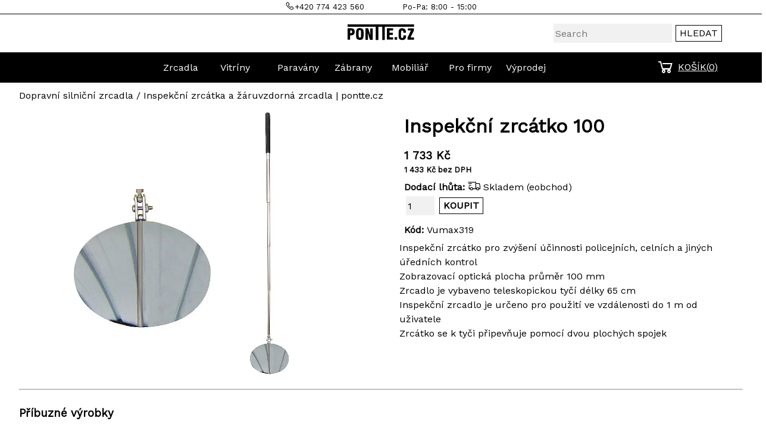

--- FILE ---
content_type: text/html; charset=utf-8
request_url: https://www.pontte.cz/dopravni-zrcadla/inspekcni-zrcadla-pro-prumysl-logistiku/531/inspekcni-zrcadlo-100-mm
body_size: 8856
content:
<!DOCTYPE html>
<html lang="cs">
<head>
    <meta charset="utf-8" />
    <meta name="viewport" content="width=device-width, initial-scale=1.0" />
    <meta name="keywords" content="zrcadla do sklad&#x16F;, vydut&#xE1;, vypoukl&#xE1;, nemrznouc&#xED;, neros&#xED;c&#xED;, vyh&#x159;&#xED;van&#xE9;, dopravn&#xED; zrcadlo" />
    <meta name="description" content="&lt;p&gt;Inspek&#x10D;n&#xED; zrc&#xE1;tko pro zv&#xFD;&#x161;en&#xED; &#xFA;&#x10D;innosti policejn&#xED;ch, celn&#xED;ch a jin&#xFD;ch kontrol - optika pr&#x16F;m&#x11B;r 100 mm&lt;/p&gt;" />
    <title>Inspek&#x10D;n&#xED; zrc&#xE1;tko 100</title>
    <link rel="stylesheet" href="/css/site.css" />
    <link rel="stylesheet" href="/css/fontssvg/1.3.0/css/line-awesome.min.css" />
    <link rel="stylesheet" href="/css/pygments.css" />
    <link rel="stylesheet" href="/css/easyzoom.css" />
    <link rel="stylesheet" href="/css/cookieconsent.css" media="print" onload="this.media='all'">
    <link href="https://fonts.googleapis.com/css2?family=Space+Mono&display=swap" rel="stylesheet" />
    <link href="https://fonts.googleapis.com/css2?family=Work+Sans&display=swap" rel="stylesheet" />
    <script src="/js/jquery-3.6.0.min.js"></script>
    <link rel="stylesheet" href="//code.jquery.com/ui/1.12.1/themes/base/jquery-ui.css">
    <script src="/lib/jquery-ui-1.12.1/jquery-ui.min.js"></script>
    <script src="/js/site.js"></script>
    <script src="/js/Seznam.js"></script>
    
<script async src="https://www.googletagmanager.com/gtag/js?id=AW-1045639913" data-category="analytics"></script>
<script data-category="analytics">
  window.dataLayer = window.dataLayer || [];
  function gtag(){dataLayer.push(arguments);}
  gtag('js', new Date());

  gtag('config', 'AW-1045639913');
</script>
<script>
  function consentGrantedAdStorage(consent_type) {
    gtag('consent', 'update', {
      'ad_storage': consent_type
    });
    consentGrantedAdStorage(consent_type);
  }
</script>




</head>
<body>
    <div id="AllHead">
        <div class="HeadTopRow HeadTopRowIn">
        </div>
        <div class="BackgroundNavLink">
        </div>
        <header>
            <div class="HeadTopRowIn nadpis"><span> <i class='las la-phone' style='font-size:16px'></i>+420 774 423 560</span><span style="padding-left:5%;">Po-Pa: 8:00 - 15:00 </span></div>
            <div class="ObsahHeadRow">
                <div class="Middle centered">
                    <div class="Logo  centered">
                        <a class="LogoAnchAnch" href="/">
                            <img class="LogoAnch" src=https://www.pontte.cz/Grafika/HL/logo-new-2.svg />
                        </a>
                    </div>
                </div>
                <div class="SearchForm centered-verticaly">
                        <form id="FormSearchHead" method="post" class="SearchFormControl centered" onsubmit="return validateSearch()" action="/Home/SearchResult">
                            <input type="hidden" id="dep" name="dep" value="">
                            <input class="formControl  w-80 centered" type="text" placeholder="Search" maxlength="15" name="SearchInput" id="SearchInput">
                            <input class="formControl" type="submit" value="HLEDAT" />
                        <input name="__RequestVerificationToken" type="hidden" value="CfDJ8NEk0VOU6mNDrY2aoITfrBrbeXv1grOAUNHs9vkwIEC49-TDfe6_1KnqJpgm30FQ1gRIjJAYaPuS3gfUal-dnJT180B99u9m4RhMshv5icjxnGspAkcGaRSQ9btgvHYLoEHlTfbG6CcYU_THECWI6pA" /></form>
                 </div>
            </div>
            <div class="HMenuLink">
                <div class="Positioner centered">
                    <div class="NavCustomIn">
                        <i class="las la-bars" style="font-size:2rem; "></i><span class="centered-verticaly"></span>
                        <div class="NavCustom" id="MenuPart">
                            <nav class="LMenu">
    <h3 class="NavHeader">
        DOPRAVNÍ ZRCADLA
    </h3>
    <ul class="LMenuSection">
        <li class="NavItem"><a class="manuAnch" href="/dopravni-zrcadla/silnicni-dopravni-zrcadla">Dopravní zrcadla šrafovaná</a></li>
        <li class="NavItem"><a class="manuAnch" href="/dopravni-zrcadla/zrcadlo-nemrznouci-nerosici">Dopravní zrcadla NoFrost</a></li>
        <li class="NavItem"><a class="manuAnch" href="/dopravni-zrcadla/zrcadla-pro-vyjezdy">Dopravní zrcadla pro výjezdy</a></li>
        <li class="NavItem"><a class="manuAnch" href="/dopravni-zrcadla/zrcadla-pro-dohled">Zrcadla pro interiéry</a></li>
        <li class="NavItem"><a class="manuAnch" href="/dopravni-zrcadla/hemisfericke-zrcadlo-pro-prumysl">Vydutá zrcadla pro sklady</a></li>
        <li class="NavItem"><a class="manuAnch" href="/dopravni-zrcadla/inspekcni-zrcadla-pro-prumysl-logistiku">Inspekční zrcadla, pro průmysl</a></li>
        <li class="NavItem"><a class="manuAnch" href="/dopravni-zrcadla/zpetna-zrcatka-stroje-voziky">Zpětná zrcátka</a></li>

    </ul>
    <h3 class="NavHeader">
        SORTIMENT
    </h3>
    <ul id="LMenu" class="LMenuSortiment">
        <li class="NavItem"><a class="flex-link manuAnch" href="/dopravni-zrcadla">DOPRAVNÍ ZRCADLA</a></li>
        <li class="NavItem"><a class="flex-link manuAnch" href="/sloupky-patniky">SLOUPKY A PATNÍKY</a></li>
        <li class="NavItem"><a class="flex-link manuAnch" href="/zabradli-zabrany-bariery">ZÁBRADLÍ A BARIERY</a></li>
        <li class="NavItem"><a class="flex-link manuAnch" href="/bezpecnost-provozu-firmy">BEZPEČNOSTNÍ PRVKY</a></li>
        <li class=" NavItem"><a class="flex-link manuAnch" href="/informacni-vitriny">VITRÍNY A TABULE</a></li>
        <li class="NavItem"><a class="flex-link manuAnch" href="/stojany-na-kola">STOJANY NA KOLA</a></li>
        <li class="NavItem"><a class="flex-link manuAnch" href="/paravany-zasteny">PARAVÁNY A PŘÍČKY</a></li>
        <li class="NavItem"><a class="flex-link manuAnch" href="/lavicky">LAVIČKY</a></li>
        <li class="NavItem"><a class="flex-link manuAnch" href="/odpadkove-kose">ODPADKOVÉ KOŠE</a></li>
        <li class="NavItem"><a class="flex-link manuAnch" href="/autobusove-zastavky-pristresky">PŘÍSTŘEŠKY</a></li>
        <li class="NavItem"><a class="flex-link manuAnch" href="/vybaveni-volby">VOLEBNÍ VYBAVENÍ</a></li>
        <li class="NavItem"><a class="flex-link manuAnch" href="/mestska-zelen">PRO MĚSTSKOU ZELEŇ</a></li>
    </ul>

</nav>
                        </div>
                    </div>
                    <div class="NavMenu centered" id="NavMenu">
                        <div class="NavMenuItem " onclick="Menu('List1')">
                            Zrcadla
                        </div>
                        <div class="NavMenuItem" onclick="Menu('List2')">
                            Vitríny
                        </div>
                        <div class="NavMenuItem" onclick="Menu('List3')">
                            Paravány
                        </div>
                        <div class="NavMenuItem " onclick="Menu('List6')">
                            Zábrany
                        </div>
                        <div class="NavMenuItem" onclick="Menu('List4')">
                            Mobiliář
                        </div>
                        <div class="NavMenuItem" onclick="Menu('List5')">
                            Pro firmy
                        </div>
                        <div class="NavMenuItem" >
                            <a href="/vyprodej/vyprodej-bazar">Výprodej</a>
                        </div>
                    </div>
                    <div class="Kosik">
                        <div class="KosMenu centered" id="CartDesc">
                            <div class="w-100 surrounded-5">
                                <a href="/Kosik">
                                    <i class='las la-shopping-cart' style='font-size:32px;color:white;'></i>
                                </a>
                                <a class="CartAnch NavMenuItem" href="/Kosik">KOŠÍK(<span id="KosikStav">0</span>)</a>
                            </div>
                            <div id="KosikObsah"> </div>
                        </div>
                    </div>
                </div>
            </div>
        </header>
    </div>
    <div class="PosBasic" id="MainPanel">
            <div class="NavMenuList List1 flex-wrapped" id="List1" onclick="Menu('List1')">
        <div class="flex-wrapped btn-zkl NavMenuIn">
            <div class="LMenu ">
                <h3 class="NavHeader">
                    <a class="manuAnch" href="/dopravni-zrcadla">DOPRAVNÍ ZRCADLA</a>
                </h3>
                <ul class="LMenuSection">
                    <li class="NavItem"><a class="manuAnch" href="/dopravni-zrcadla/silnicni-dopravni-zrcadla">Dopravní zrcadla šrafovaná</a></li>
                    <li class="NavItem"><a class="manuAnch" href="/dopravni-zrcadla/zrcadlo-nemrznouci-nerosici">Dopravní zrcadla NoFrost</a></li>
                    <li class="NavItem"><a class="manuAnch" href="/dopravni-zrcadla/zrcadla-pro-vyjezdy">Dopravní zrcadla pro výjezdy</a></li>
                    <li class="NavItem"><a class="manuAnch" href="/dopravni-zrcadla/zrcadla-pro-dohled">Zrcadla pro interiéry</a></li>
                    <li class="NavItem"><a class="manuAnch" href="/dopravni-zrcadla/hemisfericke-zrcadlo-pro-prumysl">Vydutá zrcadla pro sklady</a></li>
                    <li class="NavItem"><a class="manuAnch" href="/dopravni-zrcadla/inspekcni-zrcadla-pro-prumysl-logistiku">Inspekční zrcadla, pro průmysl</a></li>
                    <li class="NavItem"><a class="manuAnch" href="/dopravni-zrcadla/zpetna-zrcatka-stroje-voziky">Zpětná zrcátka</a></li>
                </ul>
            </div>
            <div class="LMenu centered"><img src=https://www.pontte.cz/Grafika/ProductImages/400/zrcadla/zrcadlo-tm-inox-60.webp width="50%" style="InListImg" /></div>
        </div>
    </div>
    <div class="NavMenuList List2 flex-wrapped" id="List2" onclick="Menu('List2')">
        <div class="flex-wrapped btn-zkl NavMenuIn">
            <div class="w-100">
                <h3 class="NavHeader" style="font-size:smaller;margin-bottom:0px;text-align:left;">
                    <a class="manuAnch" href="/informacni-vitriny">INFORMAČNÍ VITRÍNY</a>
                </h3>

            </div>
            <div class="LMenu">
                <ul class="LMenuSection">
                    <li class=" NavItem fw-b">HLOUBKA 30 MM</li>
                    <li class="NavItem"><a class="manuAnch" href="/informacni-vitriny/venkovni-vitriny-tradition-anod"> Tradition elox</a></li>
                    <li class="NavItem"><a class="manuAnch" href="/informacni-vitriny/venkovni-vitriny-tradition-barevne"> Tradition barvené</a></li>
                    <li class=" NavItem fw-b">HLOUBKA 40 MM</li>
                    <li class="NavItem"><a class="manuAnch" href="/informacni-vitriny/vitriny-fp-40-elox"> H40 elox</a></li>
                    <li class="NavItem"><a class="manuAnch" href="/informacni-vitriny/vitriny-fp-40-barva"> H40 barvené</a></li>
                    <li class="NavItem fw-b">HLOUBKA 58 MM</li>
                    <li class="NavItem"><a class="manuAnch" href="/informacni-vitriny/venkovni-vitriny-vitincom-classic-ap"> Classic elox</a></li>
                    <li class="NavItem"><a class="manuAnch" href="/informacni-vitriny/venkovni-vitriny-exterierove-classic-bp"> Classic barvené</a></li>
                </ul>
            </div>
            <div class="LMenu">
                <ul class="LMenuSection">
                    <li class="NavItem fw-b">HLOUBKA 60 MM</li>
                    <li class="NavItem"><a class="manuAnch" href="/informacni-vitriny/vitriny-fp-60-elox"> H60 elox</a></li>
                    <li class="NavItem"><a class="manuAnch" href="/informacni-vitriny/vitriny-fp-60-barva"> H60 barvené</a></li>
                    <li class="NavItem fw-b">HLOUBKA 75 MM</li>
                    <li class="NavItem"><a class="manuAnch" href="/informacni-vitriny/vitriny-venkovni-1000-anodizovane-plexisklo"> 1000 elox</a></li>
                    <li class="NavItem"><a class="manuAnch" href="/informacni-vitriny/vitriny-venkovni-1000-barevne-plexisklo"> 1000 barvené</a></li>
                    <li class="NavItem"><a class="manuAnch" href="/informacni-vitriny/vitriny-2000-ap-jednostranne"> 2000 elox</a></li>
                    <li class="NavItem"><a class="manuAnch" href="/informacni-vitriny/vitriny-2000-bp-jednostranne"> 2000 barvené</a></li>
                </ul>
            </div>
            <div class="LMenu">
                <ul class="LMenuSection">
                    <li class="NavItem fw-b">OBOUSTRANNÉ 75 MM</li>
                    <li class="NavItem"><a class="manuAnch" href="/informacni-vitriny/vitriny-2000-ap-dvoustranne">2000 DS elox</a></li>
                    <li class="NavItem"><a class="manuAnch" href="/informacni-vitriny/vitriny-2000-bp-dvoustranne">2000 DS barvené</a></li>
                    <li class="NavItem fw-b">DVOUKŘÍDLÉ VITRÍNY</li>
                    <li class="NavItem"><a class="manuAnch" href="/informacni-vitriny/uredni-desky">Dvoudveřové vitríny</a></li>
                    <li class="NavItem fw-b">STYLOVÉ VITRÍNY</li>
                    <li class="NavItem"><a class="manuAnch" href="/informacni-vitriny/informacni-vitriny-vega">Vitríny VEGA</a></li>
                    <li class="NavItem"><a class="manuAnch" href="/informacni-vitriny/vitriny-deco">Dekorativní vitríny DECO</a></li>
                    <li class="NavItem"><a class="manuAnch" href="/informacni-vitriny/vitriny-deco-oboustranne">Vitríny DECO dvoustranné</a></li>
                    <li class="NavItem"><a class="manuAnch" href="/informacni-vitriny/venkovni-vitriny-skolni-motivy">Vitríny pro školy</a></li>
                </ul>
            </div>
            <div class="LMenu">
                <ul class="LMenuSection">
                    <li class="NavItem fw-b">PLAKÁTOVACÍ TABULE</li>
                    <li class="NavItem"><a class="manuAnch" href="/informacni-vitriny/mestske-informacni-polepove-tabule">Polepové a plakátovací tabule</a></li>
                    <li class="NavItem fw-b">INTERIÉROVÉ VITRÍNY</li>
                    <li class="NavItem"><a class="manuAnch" href="/interierove-vitriny/vitriny-magneticke-pozadi">Magnetické vitríny</a></li>
                    <li class="NavItem fw-b">PŘÍSLUŠENSTVÍ</li>
                    <li class="NavItem"><a class="manuAnch" href="/informacni-vitriny/svetla-osvetleni-nastenky-venkovni">Osvětlení pro vitríny</a></li>
                    <li class="NavItem"><a class="manuAnch" href="/informacni-vitriny/sloupky-stojky-nastenky-venkovni">Sloupky</a></li>
                    <li class="NavItem"><a class="manuAnch" href="/informacni-vitriny/vitriny-prislusenstvi">Čela pro vitríny</a></li>
                </ul>
            </div>
            </div>
        </div>
    <div class="NavMenuList List3 flex-wrapped" id="List3" onclick="Menu('List3')">
        <div class="flex-wrapped btn-zkl NavMenuIn">
            <div class="LMenu">
                <h3 class="NavHeader">
                    <a class="manuAnch" href="/paravany-zasteny">PARAVÁNY</a>
                </h3>
                <ul class="LMenuSection">
                    <li class="NavItem"><a class="manuAnch" href="/paravany-zasteny/paravany-textilni">Textilní paravány</a></li>
                    <li class="NavItem"><a class="manuAnch" href="/paravany-zasteny/paravany-omyvatelne-plexisklo">Omyvatelné paravány Plexi</a></li>
                    <li class="NavItem"><a class="manuAnch" href="/paravany-zasteny/delici-steny-vystavni-mrize">Výstavní mříře</a></li>
                    <li class="NavItem"><a class="manuAnch" href="/paravany-zasteny/textilni-stolove-paravany-basic">Stolové paraváy</a></li>
                    <li class="NavItem"><a class="manuAnch" href="/paravany-zasteny/paravany-pricky-industrial">Příčky do skladů, provozů</a></li>
                    <li class="NavItem"><a class="manuAnch" href="/paravany-zasteny/venkovni-paravany">Venkovní zástěny na popelnice</a></li>
                    <li class="NavItem"><a class="manuAnch" href="/paravany-zasteny/paravany-nohy-spojky">Paravány příslušenství</a></li>
                </ul>
            </div>
            <div class="LMenu">
                <h3 class="NavHeader">
                    <a class="manuAnch" href="/vybaveni-volby">VOLEBNÍ VYBAVENÍ</a>
                </h3>
                <ul class="LMenuSection">
                    <li class="NavItem"><a class="manuAnch" href="/volebni-zasteny-boxy-ultimate">Volební zástěny Ultimate&#174;-informace</a></li>
                <li class="NavItem"><a class="manuAnch" href="/vybaveni-volby/volebni-zasteny-ultimate">Volební zástěny Ultimate&#174;</a></li>
                    <li class="NavItem"><a class="manuAnch" href="/vybaveni-volby/volebni-zasteny">Volební zástěny Procity</a></li>
                    <li class="NavItem"><a class="manuAnch" href="/vybaveni-volby/volebni-urny-schranky">Urny na volební lístky</a></li>
                    <li class="NavItem"><a class="manuAnch" href="/vybaveni-volby/plechove-volebni-tabule">Volební tabule</a></li>
                    <li class="NavItem"><a class="manuAnch" href="/vybaveni-volby/volebni-pomocne-podstavce">Pomocné podstavce</a></li>
                </ul>
            </div>
            <div class="centered "><img src=https://www.pontte.cz/Grafika/ProductImages/400/paravany/vystavni-mrize.webp width="50%" style="InListImg" /></div>
        </div>
        </div>

    <div class="NavMenuList List6 flex-wrapped" id="List6" onclick="Menu('List6')">
        <div class="flex-wrapped btn-zkl NavMenuIn">
            <div class="LMenu">
                <h3 class="NavHeader">
                    <a class="manuAnch" href="/zabradli-zabrany-bariery">ZÁBRADLÍ A BARIÉRY</a>
                </h3>
                <ul class="LMenuSection">
                    <li class="NavItem"><a class="manuAnch" href="/zabradli-zabrany-bariery/mestska-zabradli">Městská zábradlí</a></li>
                    <li class="NavItem"><a class="manuAnch" href="/zabradli-zabrany-bariery/obloukova-zabradli">Oblouková zábradlí</a></li>
                    <li class="NavItem"><a class="manuAnch" href="/zabradli-zabrany-bariery/mestske-zabradli-convi">Zábradlí Convi</a></li>
                    <li class="NavItem"><a class="manuAnch" href="/zabradli-zabrany-bariery/ochranne-bariery-zabradli">Zábradlí šrafovaná</a></li>
                <li class="NavItem"><a class="manuAnch" href="/zabradli-zabrany-bariery/modularni-zabradli">Modulární zábradlí</a></li>
                    <li class="NavItem"><a class="manuAnch" href="/zabradli-zabrany-bariery/ochranna-zabradli-pruzna">Zábradlí pružná</a></li>
                    <li class="NavItem"><a class="manuAnch" href="/zabradli-zabrany-bariery/ochranna-svodidla-dorazy">Svodidla a dorazy</a></li>
                    <li class="NavItem"><a class="manuAnch" href="/zabradli-zabrany-bariery/mobilni-zabradli-zabrany">Mobilní zábradlí, bariery</a></li>
                    <li class="NavItem"><a class="manuAnch" href="/zabradli-zabrany-bariery/ochranne-oblouky-hrazeni">Lemovací oblouky</a></li>
                    <li class="NavItem"><a class="manuAnch" href="/zabradli-zabrany-bariery/parkovaci-zabrany-bloky">Parkovací bloky</a></li>
                    <li class="NavItem"><a class="manuAnch" href="/zabradli-zabrany-bariery/zavory">Závory</a></li>
                    <li class="NavItem"><a class="manuAnch" href="/zabradli-zabrany-bariery/objimky-pro-sloupky">Vyjímatelná zábradlí</a></li>

                </ul>
            </div>
            <div class="LMenu ">
                <h3 class="NavHeader">
                    <a class="manuAnch" href="/sloupky-patniky">SLOUPKY A PATNÍKY</a>
                </h3>
                <ul class="LMenuSection">
                    <li class="NavItem"><a class="manuAnch" href="/sloupky-patniky/patniky-sloupky">Zahrazovací sloupky</a></li>
                    <li class="NavItem"><a class="manuAnch" href="/sloupky-patniky/patniky-sloupky-zluto-cerne">Sloupky s výstražným šrafováním</a></li>
                    <li class="NavItem"><a class="manuAnch" href="/sloupky-patniky/sloupky-s-oky-na-retez">Sloupky s oky na řetěz</a></li>
                    <li class="NavItem"><a class="manuAnch" href="/sloupky-patniky/sklopne-sloupky">Sklopné sloupky</a></li>
                    <li class="NavItem"><a class="manuAnch" href="/sloupky-patniky/patniky-sloupky-prislusenstvi">Vyjímatelné sloupky - pouzdra</a></li>
                    <li class="NavItem"><a class="manuAnch" href="/sloupky-patniky/litinove-ocelove-patniky">Patníky</a></li>
                    <li class="NavItem"><a class="manuAnch" href="/sloupky-patniky/vysuvne-patniky">Výsuvné patníky</a></li>
                    </ul>
                     <h3 class="NavHeader">
                   <a class="manuAnch" href="/vyrobky-nerezove"> VÝROBKY Z NEREZU</a>
                    </h3>
                     <ul class="LMenuSection">
                      <li class="NavItem"><a class="manuAnch" href="/vyrobky-nerezove/nerezove-patniky-sloupky">Nerezové patníky</a></li>
                      <li class="NavItem"><a class="manuAnch" href="/vyrobky-nerezove/nerezova-zabradli">Nerezová zábradlí</a></li>
                      <li class="NavItem"><a class="manuAnch" href="/vyrobky-nerezove/nerezove-stojany-na-kola">Nerezové stojany na kola</a></li>
                      </ul>
            </div>
            <div class="centered "><img src=https://www.pontte.cz/Grafika/ProductImages/400/sloupky/retezy-deco-206322.webp width="50%" style="InListImg" /></div>
        </div>
        </div>

    <div class="NavMenuList List4 flex-wrapped" id="List4" onclick="Menu('List4')">
        <div class="flex-wrapped btn-zkl NavMenuIn">
            <div class="LMenu">
                <h3 class="NavHeader">
                    <a class="manuAnch" href="/autobusove-zastavky-pristresky"> PŘÍSTŘEŠKY</a>
                </h3>
                <ul class="LMenuSection">
                    <li class="NavItem"><a class="manuAnch" href="/autobusove-zastavky-pristresky/autobusove-zastavky">Autobusové SQ</a></li>
                    <li class="NavItem"><a class="manuAnch" href="/autobusove-zastavky-pristresky/autobusove-zastavky-modulo">Autobusové Modulo</a></li>
                    <li class="NavItem"><a class="manuAnch" href="/autobusove-zastavky-pristresky/pristresky-zastavky-milano">Autobusové Miláno</a></li>
                    <li class="NavItem"><a class="manuAnch" href="/autobusove-zastavky-pristresky/autobusove-pristresky-benatky">Autobusové Benátky</a></li>
                    <li class="NavItem"><a class="manuAnch" href="/autobusove-zastavky-pristresky/autobusove-zastavky-convi">Autobusové Convi</a></li>
                    <li class="NavItem"><a class="manuAnch" href="/autobusove-zastavky-pristresky/autobusove-zastavky-primium">Autobusové KUB (PRIMIUM)</a></li>
                    <li class="NavItem"><a class="manuAnch" href="/autobusove-zastavky-pristresky/autobusove-zastavky-deco">Autobusové Deco</a></li>
                    <li class="NavItem"><a class="manuAnch" href="/autobusove-zastavky-pristresky/pristresky-kuracke">Kuřácké přístřešky</a></li>
                    <li class="NavItem"><a class="manuAnch" href="/autobusove-zastavky-pristresky/pristresky-na-kola">Přístřešky na kola</a></li>
                    <li class="NavItem"><a class="manuAnch" href="/autobusove-zastavky-pristresky/pristresek-pro-automaty">Na automaty, popelnice</a></li>
                    <li class="NavItem"><a class="manuAnch" href="/autobusove-zastavky-pristresky/pristresky-zastavky-prislusenstvi">Příslušenství</a></li>
                </ul>
            </div>
            <div class="LMenu">
                <h3 class="NavHeader">
                    <a class="manuAnch" href="/lavicky">LAVIČKY</a>
                </h3>
                <ul class="LMenuSection">
                    <li class="NavItem"><a class="manuAnch" href="/lavicky/lavicky-antivandal">Celokovové lavičky</a></li>
                    <li class="NavItem"><a class="manuAnch" href="/lavicky/lavicky-drevene">Lavičky dřevěné</a></li>
                    <li class="NavItem"><a class="manuAnch" href="/lavicky/lavicky-recyklovany-plast">Z recyklovaného plastu</a></li>
                    <li class="NavItem"><a class="manuAnch" href="/lavicky/opory-pro-stani">Opory pro stání</a></li>
                    <li class="NavItem"><a class="manuAnch" href="/lavicky/nabytek-do-parku">Sestavy</a></li>
                    <li class="NavItem"><a class="manuAnch" href="/lavicky/lavicky-prislusenstvi">Příslušenství</a></li>

                </ul>
                <h3 class="NavHeader">
                    <a class="manuAnch" href="/stojany-na-kola">STOJANY NA KOLA</a>
                </h3>
                <ul class="LMenuSection">
                    <li class="NavItem"><a class="manuAnch" href="/stojany-na-kola/stojany-kolostavy-na-kola">Stojany na kola</a></li>
                    <li class="NavItem"><a class="manuAnch" href="/stojany-na-kola/opory-pro-kola">Opěrné stojany</a></li>
                    <li class="NavItem"><a class="manuAnch" href="/vyrobky-nerezove/nerezove-stojany-na-kola">Nerezové stojany na kola</a></li>
                    <li class="NavItem"><a class="manuAnch" href="/autobusove-zastavky-pristresky/pristresky-na-kola">Přístřešky pro kola</a></li>
                </ul>
            </div>
            <div class="LMenu">
                <h3 class="NavHeader">
                    <a class="manuAnch" href="/mestska-zelen">PRO MĚSTSKOU ZELEŇ</a>
                </h3>
                <ul class="LMenuSection">
                    <li class="NavItem"><a class="manuAnch" href="/mestska-zelen/kvetniky-kvetinace-kovove">Kovové květináče</a></li>
                    <li class="NavItem"><a class="manuAnch" href="/mestska-zelen/kvetniky-kvetinace-drevene">Dřevěné květináče</a></li>
                    <li class="NavItem"><a class="manuAnch" href="/mestska-zelen/zavesne-kvetinace">Závěsné a plastové květináče</a></li>
                    <li class="NavItem"><a class="manuAnch" href="/mestska-zelen/ochranne-mrize-stromy">Ochranné mříže</a></li>
                    <li class="NavItem"><a class="manuAnch" href="/mestska-zelen/kvetniky-prislusenstvi">Příslušenství</a></li>
                </ul>
                <h3 class="NavHeader">
                    <a class="manuAnch" href="/odpadkove-kose"> KOŠE NA ODPADKY</a>
                </h3>
                <ul class="LMenuSection">
                    <li class="NavItem"><a class="manuAnch" href="/odpadkove-kose/kose-na-odpadky">Celokovové koše</a></li>
                    <li class="NavItem"><a class="manuAnch" href="/odpadkove-kose/kose-na-odpadky-plastove">Plastové koše</a></li>
                    <li class="NavItem"><a class="manuAnch" href="/odpadkove-kose/kose-na-odpadky-drevene">Dřevěné koše</a></li>
                    <li class="NavItem"><a class="manuAnch" href="/odpadkove-kose/popelniky">Popelníky</a></li>
                </ul>
            </div>
            </div>
        </div>
    <div class="NavMenuList List5 flex-wrapped" id="List5" onclick="Menu('List5')">
        <div class="flex-wrapped btn-zkl NavMenuIn">
            <div class="LMenu">
                <h3 class="NavHeader">
                    <a class="manuAnch" href="/bezpecnost-provozu-firmy">BEZPEČNOSTNÍ PRVKY</a>
                </h3>
                <ul class="LMenuSection">
                    <li class="NavItem"><a class="manuAnch" href="/sloupky-patniky/patniky-sloupky-zluto-cerne">Sloupky s výstražným šrafováním</a></li>
                    <li class="NavItem"><a class="manuAnch" href="/zabradli-zabrany-bariery/ochranne-bariery-zabradli">Zábradlí šrafovaná</a></li>
                    <li class="NavItem"><a class="manuAnch" href="/zabradli-zabrany-bariery/ochranna-zabradli-kovova-prumyslova">Zábradlí do provozů</a></li>
                    <li class="NavItem"><a class="manuAnch" href="/zabradli-zabrany-bariery/ochranna-zabradli-pruzna">Zábradlí pružná</a></li>
                    <li class="NavItem"><a class="manuAnch" href="/bezpecnost-provozu-firmy/regalova-ochrana">Regálová ochrana</a></li>
                    <li class="NavItem"><a class="manuAnch" href="/bezpecnost-provozu-firmy/chranice-sloupku">Chrániče sloupků</a></li>
                    <li class="NavItem"><a class="manuAnch" href="/bezpecnost-provozu-firmy/chranice-kryty-rohu">Chrániče rohů</a></li>
                    <li class="NavItem"><a class="manuAnch" href="/bezpecnost-provozu-firmy/retardery-prejezdy">Retardéry, přejezdy</a></li>
                    <li class="NavItem"><a class="manuAnch" href="/bezpecnost-provozu-firmy/znackovaci-voziky-barvy">Značkovací vozíky</a></li>
                    <li class="NavItem"><a class="manuAnch" href="/bezpecnost-provozu-firmy/operny-stojan-navesy">Opěrný stojan pro návěsy</a></li>
                    <li class="NavItem"><a class="manuAnch" href="/bezpecnost-provozu-firmy/dopravne-bezpecnostni-prvky">Dopravní bezpečnost</a></li>
                <li class="NavItem"><a class="manuAnch" href="/bezpecnost-provozu-firmy/ochranne-prvky">Ochranné profily</a></li>
                </ul>
            </div>
            <div class="centered "><img src=https://www.pontte.cz/Grafika/ProductImages/400/d-flexx/DFRE2-2.webp width="50%" style="InListImg" /></div>
            </div>
        </div>


            <div class="inMainPanel">
                
                
<div class="DetailPage">
    <div class="DetailNavLink"><a href="/dopravni-zrcadla">Dopravn&#xED; silni&#x10D;n&#xED; zrcadla</a> / <a href="/dopravni-zrcadla/inspekcni-zrcadla-pro-prumysl-logistiku">Inspek&#x10D;n&#xED; zrc&#xE1;tka a &#x17E;&#xE1;ruvzdorn&#xE1; zrcadla  | pontte.cz</a></div>
    <div class="DetailFirst">
        <div class="pict popisky flex-wrapped">
            <div class="easyzoom easyzoom--overlay easyzoom--with-thumbnails w-80">
                <a href=https://www.pontte.cz/Grafika/ProductImages/1600/zrcadla/vumax-319.webp>
                    <img src=https://www.pontte.cz/Grafika/ProductImages/800/zrcadla/vumax-319.webp alt="" width="99%" />
                </a>
            </div>

        </div>
        <div class="popiskyDet ">
            <h1 class="left-3 ">Inspek&#x10D;n&#xED; zrc&#xE1;tko 100</h1>
            <div class="left-3 surrounded-Top5">
                <div class="item1">
                    <span class="cena"> 1&#xA0;733 K&#x10D;</span>
                </div>
                <div class="item2">
                    1&#xA0;433 K&#x10D; bez DPH
                </div>

            </div>
            <div class="left-3">
                <span class="fw-b">Dodací lhůta:&nbsp;<i class="las la-shipping-fast" style='font-size:1.3rem'></i></span>&nbsp;Skladem (eobchod)
            </div>
                <form class="ListForm" method="post" action="/Kosik/FormAddCart">
                    <div class="left-3 centered">
                        <input type="hidden" value="531" name="ProduktIdOld" />
                        <input type="number" max="999" min="1" class="pocetKusuInp formControl" value="1" id=531_pocetKusu name="PocetKusu" />
                        <input type="submit" class="btn-cart formControl" data-resource="531" value="KOUPIT" />
                    </div>
                <input name="__RequestVerificationToken" type="hidden" value="CfDJ8NEk0VOU6mNDrY2aoITfrBrbeXv1grOAUNHs9vkwIEC49-TDfe6_1KnqJpgm30FQ1gRIjJAYaPuS3gfUal-dnJT180B99u9m4RhMshv5icjxnGspAkcGaRSQ9btgvHYLoEHlTfbG6CcYU_THECWI6pA" /></form>
            <div class="left-3 kod"><span class="fw-b">Kód:</span>&nbsp;Vumax319</div>
            <p>
                <dl>
    <dd>Inspekční zrcátko pro zvýšení účinnosti policejních, celních a jiných úředních kontrol</dd>
    <dd>Zobrazovací optická plocha průměr 100 mm</dd>
    <dd>Zrcadlo je vybaveno teleskopickou tyčí délky 65 cm</dd>
    <dd>Inspekční zrcadlo je určeno pro použití ve vzdálenosti do 1 m od uživatele</dd>
    <dd>Zrcátko se k tyči připevňuje pomocí dvou plochých spojek</dd>
</dl>

            </p>
        </div>

    </div>
    <hr>
    <div class="flex-wrapped">
            <h3>Příbuzné výrobky</h3>
                <div class="pic-150">
                    <div>
                        <a href="/dopravni-zrcadla/inspekcni-zrcadla-pro-prumysl-logistiku/532/inspekcni-zrcadlo-300-mm">
                            <img src=https://www.pontte.cz/Grafika/ProductImages/400/zrcadla/vumax-320.webp width="150" />
                            </a>
                    </div>
                    <div>
                        <a class="fw-b" href="/dopravni-zrcadla/inspekcni-zrcadla-pro-prumysl-logistiku/532/inspekcni-zrcadlo-300-mm">Inspek&#x10D;n&#xED; zrcadlo 300</a>
                    </div>
                </div>
                <div class="pic-150">
                    <div>
                        <a href="/dopravni-zrcadla/inspekcni-zrcadla-pro-prumysl-logistiku/533/inspekcni-zrcadlo-300-mm-led">
                            <img src=https://www.pontte.cz/Grafika/ProductImages/400/zrcadla/vumax-321.webp width="150" />
                            </a>
                    </div>
                    <div>
                        <a class="fw-b" href="/dopravni-zrcadla/inspekcni-zrcadla-pro-prumysl-logistiku/533/inspekcni-zrcadlo-300-mm-led">Inspek&#x10D;n&#xED; zrcadlo 300 LED</a>
                    </div>
                </div>
                <div class="pic-150">
                    <div>
                        <a href="/dopravni-zrcadla/inspekcni-zrcadla-pro-prumysl-logistiku/534/inspekcni-zrcadlo-400-mm-led">
                            <img src=https://www.pontte.cz/Grafika/ProductImages/400/zrcadla/Vumax-322R.webp width="150" />
                            </a>
                    </div>
                    <div>
                        <a class="fw-b" href="/dopravni-zrcadla/inspekcni-zrcadla-pro-prumysl-logistiku/534/inspekcni-zrcadlo-400-mm-led">Inspek&#x10D;n&#xED; zrcadlo 400 LED</a>
                    </div>
                </div>
                <div class="pic-150">
                    <div>
                        <a href="/dopravni-zrcadla/inspekcni-zrcadla-pro-prumysl-logistiku/535/inspekcni-zrcadlo-300-mm-teleskopicke">
                            <img src=https://www.pontte.cz/Grafika/ProductImages/400/zrcadla/Vumax-323.webp width="150" />
                            </a>
                    </div>
                    <div>
                        <a class="fw-b" href="/dopravni-zrcadla/inspekcni-zrcadla-pro-prumysl-logistiku/535/inspekcni-zrcadlo-300-mm-teleskopicke">Inspek&#x10D;n&#xED; zrcadlo 300 T</a>
                    </div>
                </div>
    </div>
</div>

<script src="/dist/easyzoom.js"></script>

<script>
    // Instantiate EasyZoom instances
    var $easyzoom = $('.easyzoom').easyZoom();

    // Setup thumbnails example
    var api1 = $easyzoom.filter('.easyzoom--with-thumbnails').data('easyZoom');

    $('.thumbnails').on('click', 'a', function (e) {
        var $this = $(this);

        e.preventDefault();

        // Use EasyZoom's `swap` method
        api1.swap($this.data('standard'), $this.attr('href'));
    });

    // Setup toggles example
    var api2 = $easyzoom.filter('.easyzoom--with-toggle').data('easyZoom');

    $('.toggle').on('click', function () {
        var $this = $(this);

        if ($this.data("active") === true) {
            $this.text("Switch on").data("active", false);
            api2.teardown();
        } else {
            $this.text("Switch off").data("active", true);
            api2._init();
        }
    });</script>

            </div>
    </div>
    <footer>
        <div class="FMenuOut centered">
            <span class="Margin-a"><a href="/kontakty">KONTAKT</a></span>
            <span class="Margin-a"><a href="/dotazy">DOTAZY</a></span>
            <div class="FMenu centered ">
                <span class="Margin-a"><a href="/obchodni-podminky">OBCHODNÍ PODMÍNKY</a></span>
                <span class="Margin-a"><a href="/ochrana-osobnich-udaju">GDPR</a></span>
                <span class="Margin-a"><a href="/reklamace">REKLAMACE</a></span>
                <span class="Margin-a"><a href="/doprava-doruceni">DOPRAVA</a></span>
            </div>
        </div>
    </footer>
    <script defer src="/js/cookieconsent.js"></script>
    <script defer src="/js/cookieconsent-init.js"></script>
    <input type="hidden" value="https://www.pontte.cz" id="path" />
    <input type="hidden" value="" id="on" />
    
<script data-category="analytics">
var gaJsHost = (("https:" == document.location.protocol) ? "https://ssl." : "http://www.");
document.write(unescape("%3Cscript src='" + gaJsHost + "google-analytics.com/ga.js' type='text/javascript'%3E%3C/script%3E"));
</script>
<script type="text/javascript">
try {
var pageTracker = _gat._getTracker("UA-3582928-3");
pageTracker._trackPageview();
} catch(err) {}</script>



</body>
</html>


--- FILE ---
content_type: text/css
request_url: https://www.pontte.cz/css/site.css
body_size: 5723
content:
/*******ZKL Nastavení*******/
* {
    box-sizing: border-box;
}

body {
    /* zamezí překrytí obsahu patičkou */
    margin: auto;
    font-family: 'Work Sans', sans-serif;
    font-size: 1rem;
    line-height: 1.4rem;
    text-align: center;
	background-color:white;
}

.Content {
    min-width: 320px;
    width: 100%;
    display: block;
    margin: auto;
    max-width: 1570px;
}
.imgIn{
    width:50%;
}
.imgInTxtl{
    margin:0.5rem;
}
.MainPanel {
    display: contents;
    width: 100%;
}

.surrounded-5 {
    margin: 5px;
    padding: 5px;
}
.h2Ultimate{padding-top:25%;}
.advUltimate{
	font-size:1.1vw;
	font-weight:bold;
	text-align:left;
	padding-top:10%;
}
.surrounded-10 {
    margin: 10px;
    padding: 10px;
}

.surrounded-Top5 {
    padding-top: 5px;
    padding-bottom: 5px;
}
.advBox100300
{width:30%;
min-height:18rem;}
.Top10{
	margin-top:10px;
}
.hidden{
	display:none;
}
.right {
    position: relative;
    left: 50%;
}

* {
    box-sizing: border-box;
}

.popisky, p, span {
    text-align: left;
}

.popisky, .popiskyDet {
    width: 100%;
    margin: 5px;
    position: relative;
    font-size:medium;
    text-align: left;
}

.popisky, img {
    padding: 2px;
}

hr {
    color: aquamarine;
    height: 1px;
}

.pic-150 {
    max-width: 170px;
    max-height: 300px;
}
.adv-3{
	width:32%;
	margin:5px;
}
.adv-3-img{
	max-width:330px;
	width:100%;
}
button {
    width: 60px;
    height: 4rem;
    color: black;
    text-decoration: none;
    background-color: gainsboro;
}

.formControl, .formControlLike {
    border-radius: 0px;
    font: inherit;
    height: 2rem;
    box-shadow: none;
    background-color: #f1f1f1;
    margin: 3px;
}

.formControlLike {
    width: 60px;
    height: 4rem;
    color: black;
    text-decoration: none;
    background-color: gainsboro;
}

.flex-wrapped {
    display: flex;
    flex-direction: row;
    flex-wrap: wrap;
}

.ui-autocomplete {
    font-size: 0.8rem !important;
    color: darkgray !important;
    text-align: left;
}

.centered {
    display: flex;
    align-items: center;
}

.centered-verticaly {
    position: absolute;
    top: 50%;
    -ms-transform: translateY(-50%);
    transform: translateY(-50%);
}

.pocetKusu-cart {
    width: 50px;
}

.btn-del {
    width: 30px;
    height: 30px;
    margin: 2px;
}

.pocetKusuInp {
    width: 3rem;
    height: 2rem;
}

.fix-height {
    min-height: 18rem;
}

.btn-cart {
    margin-left: 5px;
    font-weight: bold;
    background-color: #ff6a00;
    color: white;
}

.btn-zkl {
    margin: auto;
    text-align: center;
}

.relative {
    position: relative;
}

.Info {
    position: relative;
    left: 25%;
    text-align: left;
}

.InfoContent {
    position: absolute;
    display: none;
    width: 300px;
    height: 50px;
    border: solid 1px black;
    border-radius: 0.3rem;
    background-color: white;
    z-index: 50;
    padding: 1rem;
    left: 50%;
}

.labelForm {
    text-align: left;
}

.form-group {
    width: 100%;
    margin-top: 5px;
    position: relative;
}

.w-10 {
    width: 10%;
}
.w-15 {
   width: 16%;
    display: flex;
	flex-direction:row;
    align-items: center;     /* Vertikální centrování */
    justify-content: center; /* Volitelné: horizontální centrování */
    text-align: left;
    flex-wrap: unset;         /* Umožní zalomení obsahu na menších obrazovkách */
    box-sizing: border-box;
	margin:0.2rem;
	border:solid 1px;
	padding-right:3px;
}
.w-20 {
    width: 20%;
}

.w-25 {
    width: 24.5%;
}
.w-25s {
    width: 25%;
}
.w-30 {
    width: 33%;
}

.w-50 {
    width: 50%;
}

.w-75 {
    width: 75%;
}

.w-80 {
    width: 80%;
}

.w-90 {
    width: 90%;
}

.w-100 {
    width: 100%;
}

.fw-180 {
    width: 180px;
}

.fw-100 {
    width: 100px;
}

.fw-80 {
    width: 80px;
}

.left-3 {
    margin-left: 3rem;
}

.PosBasic {
    margin: auto;
    position: relative;
    text-align: left;
    max-width: 1310px
;
    z-index: 2;
    top: 8.7rem;
}

.nadpis {
    height: 1.5rem;
    margin: auto;
    width: 100%;
}

.pozor {
    border: solid black;
    border-radius: 8px;
}

.fw-b {
    font-weight: bold;
}
.fw-b-img {
    font-weight: bold;
	color: darkgrey;
	font-style:italic;
	font-size: smaller;
}
.row::after {
    content: "";
    clear: both;
    display: table;
}


   .NavMenu {
    display: flex;
    justify-content: center; /* centrování vodorovně */
    align-items: center;     /* centrování svisle, pokud je potřeba */
    gap: 1rem;               /* mezery mezi položkami */
    padding: 1rem 0;
   
}


.NavMenuItem {
    color: white;
    position: relative;
    max-width: 6rem;
    width: inherit;
}
.NavMenuItem a{
    color: white;
}
.NavMenuList {
    display: none;
    position: fixed;
    width: 100%;
	max-width:1310px;
    background-color: white;
    border: solid black 1px;
    top: 8rem;
    max-height: 450px;
    z-index: inherit;
}

.itemVolby {
    display: inline;
    vertical-align: baseline;
    width: 50%;
}

.item1 {
    font-weight: bold;
    font-size: larger;
}

.item2, .item3 {
    width: 100%;
    font-weight: bold;
    font-size: small;
}
.item3{line-height:1.1;}
.kod{
    position:relative;
    top:10px;
}
.cena {
    color: black;
}

.predSlevou {
    text-decoration: line-through;
    font-size: 100%;
}

.sleva {
    font-size: 100%;
}

h1, h2, h3, h4 h5, button, head {
 
}

h1, h2, h3, h4 h5 {
    width: 100%;
    text-align: left;
}

a {
    color: black;
    text-decoration: none;
}

    a:hover {
        text-decoration: underline;
    }

#AllHead {
    position: fixed;
    top: 0px;
    width: 100%;
    z-index: 100;
    background-color: white;
}

.HeadTopRow {
    position: absolute;
    border-bottom: 1px solid #e5dada;
}

footer {
    margin-top: 5rem;
    position: relative;
    top: 9.5rem;
    width: 100%;
    background-color: black;
    height: 4rem;
}

    footer a {
        color: white;
    }

.BackgroundNavLink {
    position: absolute;
    top: 5.5rem;
    height: 3.2rem;
    width: 100%;
    background-color: black;
    z-index: -100;
}


.HeadTopRowIn {
    font-size: smaller;
    font-weight: normal;
    border-bottom: 1px solid;
    height: 1.5rem;
}

.ObsahHeadRow {
    position: relative;
    margin: auto;
    display: flex;
    height: 4rem;
}

.Logo {
    position: relative;
    width: 10vw;
    min-width: 5rem;
    height: 100%;
    min-height: 3rem;
}

.LogoAnch {
    width: 90%;
    min-height: 3rem;
    left: 0%;
}

.LogoAnchAnch {
    position: absolute;
    top: 10%;
    width: 100%;
    min-height: 3rem;
    left: 0%;
}
/****************************Hlavička - středová část************************************/
.Middle {
    height: 100%;
}

.just {
    text-align: justify;
}
.just a{
    text-decoration: underline;
	font-style: italic;
}
.HMenu {
    width: 35%;
    justify-content: space-between;
    display: none;
}

.Margin-a {
    margin: auto;
    padding-right: 10px;
}

.HMenuItem a {
    margin: auto;
    font-weight: bold;
}

.Kosik {
    display: block;
    position: relative;
    text-align: right;
    height: 100%;
    width: max-content;
    padding-right: 5%;
}

.CartDesc {
    width: 100%;
    height: 3rem;
}

.KosikStav {
    margin: auto;
    font-size: 80%;
}

.KosMenu {
    color: white;
    width: max-content;
    height: inherit;
    position: relative;
    left:50vw;
}

.pos-r {
    float: right;
}

.CenaCelkemCartComp {
    width: 100%;
    border-top: 1px solid black;
}

.active {
    background-color: #b9b0b0;
    color: black;
}

.CartBody {
    position: relative;
    display: inline-grid;
    max-width: 960px;
    width: 100%;
}

.CartItems {
    position: relative;
    top: 1rem;
    font-size: small;
}

.CenaCelkemCartComp {
    display: inline-block;
}

.posRight {
    text-align: right;
}

.CartStatus span {
    width: 33%;
    height: 100%;
    display: grid;
    text-align: center;
    border-left: solid 5px #191515;
    align-content: center;
}

.CartStatus {
    position: relative;
    top: 0.5rem;
    width: 100%;
    border-bottom: 1px solid black;
    height: 50px;
    background-color: #5e5050;
    color: white;
    margin-bottom: 1rem;
    font-size: small;
}

.CartCompHeader, .CartCompFooter {
    width: 100%;
    color: white;
    background-color: black;
    text-align: center;
    height:50px;
    font-weight:bold;
    margin:auto;
}

#KosikObsah {
    position: absolute;
    right: 5%;
    text-align: left;
    top: 2.8rem;
    display: none;
    width: 100%;
    min-width: 85vw;
    min-height: 12vw;
    max-height: 70vw;
    background-color: white;
    z-index: 20;
    border: 1px solid black;
}

#CartComp {
      color: black;
}

.CartAnch {
    text-decoration: underline;
    width: auto;
    display: inline-block;
    vertical-align: super;
}

/***Středová linie ***/
.HMenuLink {
    position: relative;
    width: 100%;
    height: 3.2rem;
    text-align: left;
    display: flex;
}

.Positioner {
    height: 100%;
    text-align: left;
    position: relative;
    top: 0rem;
    width: 100%;
}

.NavCustom {
    position: absolute;
    top: 2rem;
    left: 0px;
    width: 320px;
    text-align: left;
    display: none;
    order: 0;
    background-color: white;
    z-index: 1;
    overflow-y: auto;
    max-height: 400px;
}

.NavCustomDesc {
    display: none;
}

.NavCustomIn {
    position: relative;
    left: 1rem;
    margin-right: 0.5rem;
    color: white;
    width: 50px;
    display: block;
}

.NavCustomHead {
    width: 100%;
    height: 100%;
    font-weight: bold;
    color: white;
}
/*Hlavní  tělo*/

.inMainPanel {
    text-align: center;
    margin: auto;
    width: 95%;
}

.ProductsPanel {
}

.ProdPrehledItem {
    text-align: center;
    border: 1px solid #e5dada;
    width: 50%;
}

.SearchForm {
    right: 5%;
}

.DetailPage {
    margin: auto;
    display: block;
    position: relative;
    top: 10px;
}

.LMenu {
    text-align: left;
    overflow-y: auto;
    overflow-x: hidden;
    position: relative;
    top: 0;
    font-size: 80%;
}

.LMenuSortiment, .LMenuSection {
    line-height: 1.9rem;
    color: black;
}

.NavHeader {
    margin-top: 1rem;
    margin-left: 1rem;
    font-weight: bold;
    font-size: larger;
    padding-left: 1rem;
}
.CenaAkce{color:red;}
.NavItem {
    list-style-type: none;
    font-size:larger;
}
.NavMenuItem:hover {
    text-decoration:underline;
    cursor:pointer;
}
.menuAnch {
    font-weight: bold;
    color: black;
    font-family: 'Space Mono', monospace;
}

.detailFirst {
    width: 100%;
    margin: auto;
}

.pict {
    width: 48%;
    min-width: 300px;
}

.detailImage {
    width: 50%;
}

.thumbnails {
    width: 18%;
    margin: auto;
}

.thumbItem {
    width: 100%;
    padding: 5px;
}

.FMenuOut {
    width: 50%;
    top: 1rem;
    position: relative;
    margin: auto;
}

.FMenu {
    display: none;
}

{
    width: 50%;
    top: 1rem;
    position: relative;
}


.HlavniStrana {
    position: relative;
    margin: auto;
    text-align: center;
    max-width: 1000px;
    width: 100%;
}

.HlavniObrazek {
    max-width: 1000px;
    position: relative;
    background-image: url(../Grafika/Images/lavicky-recyklat-1600.webp);
    background-size: contain;
    background-repeat: no-repeat;
    width: 100%;
    height: 200px;
    margin-top: 15px;
}

.HlavniStranaPromo {
    margin-top: 4rem;
    background-color: #B4CB65;
    width: 100%;
    height: inherit;
}

.PromoInner {
    width: 33%;
    height: 100%;
    padding: 8px;
}

.Cover1 {
    height: 450px;
    width: 1000px;
    margin-top: 20px;
}

    .Cover1 .HlStranaTxt {
        position: relative;
        top: 68%;
        left: 15%;
    }

.Img1 {
    position: relative;
    background-image: url(../Grafika/Images/sloupky-O2-arena.webp);
    background-size: contain;
    background-repeat: no-repeat;
    height: 100%;
}

.Cover2 {
    height: 300px;
    width: 1000px;
    margin-top: 20px;
}

    .Cover2 .HlStranaTxt {
        position: relative;
        top: 18%;
        left: 15%;
    }

.Img2 {
    position: relative;
    background-image: url(../Grafika/Images/volebni-zasteny-vybaveni-pro-volby.webp);
    background-size: contain;
    background-repeat: no-repeat;
    height: 100%;
}

.Cover3 {
    height: 667px;
    width: 1000px;
    margin-top: 20px;
}

    .Cover3 .HlStranaTxt {
        position: relative;
        top: 18%;
        left: 15%;
    }

.Img3 {
    position: relative;
    background-image: url(../Grafika/Images/operne-stojany-2.webp);
    background-size: contain;
    background-repeat: no-repeat;
    height: 100%;
}

.Cover4 {
    height: 750px;
    width: 1000px;
    margin-top: 20px;
}

    .Cover4 .HlStranaTxt {
        position: relative;
        top: 18%;
        left: 15%;
    }

.Img4 {
    position: relative;
    background-image: url(../Grafika/Images/oblouky-prumyslove-2.webp);
    background-size: contain;
    background-repeat: no-repeat;
    height: 100%;
}

.HlStranaTxt {
    font-weight: bold;
    color: floralwhite;
    text-align: left;
    width: 100%;
    height: 20%;
}

.HlStranaTxtV {
    font-size: 3vw;
    width: 100%;
}

.HlStranaTxtM {
    font-size: 1.5vw;
    width: 100%;
    margin-top: 1vw;
}

@media screen and (min-width:660px) {
    .CenaCelkemCartComp {
        padding-left: 40%;
    }

    body {
        line-height: 1.45rem;
    }
   
    .HeadTopRow, .DetailNavLink {
        text-align: left;
    }

    .NavCustomDesc {
        margin-left: 1rem;
        display: block;
    }

    .DetailFirst {
        display: flex;
    }

    .FMenu {
        display: contents;
    }

    .NavCustom {
        max-width: 21rem;
        border-left: 1px solid black;
    }

    .Main {
        display: block;
        width: 63%;
    }
    .ProdPrehledItem {
        max-width: 350px;
    }

    .form-group {
        width: 70%;
    }

    #KosikObsah {
        right: 25%;
        min-width: 35rem;
    }

    .popiskyDet {
        width: 50%;
        text-align: left;
    }

    .HlavniObrazek {
        height: 380px;
        margin-top: 25px;
    }

    .HMenu {
        display: block;
    }
}

@media screen and (min-width:990px) {
    .OdkatTxt {
        font-size: 1.5rem;
    }
    .NavCustomIn {
        display: none;
    }
    .NavMenu {
        position: relative;
        left: 5%;
        display: inherit;
        width: 100%;
    }
    
    body {
        line-height: 1.5rem;
        font-size: inherit;
    }

    .Middle {
        margin: auto;
        display: block;
    }

    .NavCustom {
        position: absolute;
        left: 0px;
    }

    .HeadTopRow {
        text-align: left;
    }

    .ProdPrehledItem {
        width: 20%;
    }

    .Odkaz {
        margin-top: 4rem;
        min-width: 300px;
        min-height: 300px;
    }
    .KosMenu {
        left: 0px;
    }
}

@media screen and (max-width:374px) {
}

input {
    border: 1px solid transparent;
    font-size: 16px;
}

    input[type=submit] {
        vertical-align: middle;
        background-color: white;
        color: black;
        border: solid 1px black;
		white-space:normal;
		height:auto;
    }

.input-validation-error {
    background-color: coral;
}

.errLabel {
    width: 100%;
}

#agreement {
    position:relative;
    bottom: 50px;
    background-color:white;
    width: 95%;
    min-height: 30px;
    max-height: 10%;
    display: none;
    z-index: 100;
    padding: 5px;
    margin: 5px;
    border: 1px black solid;
}
.agr-button{
    position:relative;
    left:88%;
}
.btn-agreement{
    height:2em;;
    width:4em;;
}
.sorry {
    max-width: 980px;
    max-height: 980px;
    min-width: 300px;
    min-height: 300px;
    margin-top: 0px;
    width:30%;
    
}
.sorryImg{width:100%;height:100%;}
@media screen and (max-width:990px) {
    .Cover1 {
        height: fit-content;
    }

    .Cover2 {
        height: calc(100vw * 0.558);
    }

    .Cover3 {
        height: calc(100vw * 0.667);
    }

    .Cover4 {
        height: calc(100vw * 0.75);
    }
   

@media screen and (max-width: 660px) {
  body {
    font-size: 0.9rem;
    line-height: 1.3rem;
    padding: 0 10px;
	background-color:white;
  }
	 h1,h2,h3, .fw-b, p {
    font-size: 90%;
   
  }
  .ObsahHeadRow {
    flex-direction: row;
    align-items: center;
  }

  .Logo {
    width: 250%;
    text-align: center;
    margin-bottom: 0.2rem;
  }

  .SearchForm {
    width: 70%;
    text-align: center;
    
  }

  .NavMenu {
    flex-direction: column;
    align-items: center;
    gap: 0.5rem;
  }

  .NavMenuItem {
	  display:none;
    width: 90%;
    text-align: center;
    padding: 0.5rem;
    font-size: 1rem;
  }

  .Kosik {
    
  }

  .NavMenuList {
    flex-direction: column;
    align-items: center;
  }

  .LMenu {
    width: 100%;
    padding: 0.5rem;
  }

  .LMenuSection {
    padding-left: 0;
  }

  .NavHeader {
    font-size: 1.1rem;
    text-align: center;
  }

  .PromoInner {
    width: 100%;
  }

  .Cover1, .Cover2, .Cover3, .Cover4 {
    width: 100%;
   height: fit-content;
  }

  .HlStranaTxtV {
    font-size: 5vw;
  }

  .HlStranaTxtM {
    font-size: 3.5vw;
  }
   .Middle {
    width:25%;
  }
#SearchInput
{
    max-width:10rem;
  }
  #FormSearchHead
{
   position:relative;
   rught:5px;
   margin:inherit;
  }
  .Img2
{
  min-height: 30vw;
    max-height: 35vw;
  }
  .Img1, .Img3, .Img4
{
	background-color:black;
  height:25%;
  background-position:center;
  padding-top:10px;
  padding-bottom:10px;
  }
  .item2, .NavItem
{
  font-size:75%;
  font-weight:bold;
  line-height:1.3rem;
  }
#CartDesc{
	display:flex;
	align-items:end;
	right:0px;}
.w-15 {
    width: 31%;
    justify-content: flex-start; /* Zarovnání doleva na mobilu */
    padding: 0.1rem 0;
  }
  .imgIn{
    width:100%;
}
.imgInTxtl{
    margin:0rem;
}
.advUltimate{
	font-size:2.5vw;
	font-weight:bold;
	line-height:0.8rem;
	padding-top:1%;
}
.h2Ultimate{padding-top:1%;}
.advBox100300
{width:30%;
min-height:7rem;}	
}
}



--- FILE ---
content_type: application/javascript
request_url: https://www.pontte.cz/js/Seznam.js
body_size: 1761
content:

$(document).ready(function () {
        $('#FaktUlice').autocomplete({
            minLength: 3,
            source: function (request, response) {
                var path = document.getElementById("path").value;
                var valDodUl = $('#FaktUlice').val().trim();

                if ($('#cnt').val() == 1) {
                    var cp = $('#FaktUlice').val().split(" ");
                    if (cp.length > 1) {
                        $('#cpop').val(cp[cp.length - 1]);
                        if ($('#srch').val().length > 0) {
                            valDodUl = $('#srch').val();
                        }
                        else {
                            valDodUl = cp[0];
                        }
                    }
                }
                var data = {
                    "adrPart": valDodUl,
                    "cnt": $('#cnt').val(),
                    "cpop": $('#cpop').val()
                }

                var fmajax = $.ajax({
                    type: 'POST',
                    contentType: 'application/x-www-form-urlencoded;',
                    data: data,
                    url: path + "/RUIANApi/GetAddressStr",
                    success: function (data) {
                        // var result = JSON.parse(fmajax.responseText);
                        var resArr = data;
                        if ($('#cnt').val() != 1) {
                            $('#cnt').val(resArr.length);
                        }
                        var isdomovni = 0;
                        for (i = 0; i < resArr.length; i++) {
                            var str = resArr[i];
                            if (str.includes("-"))
                                isdomovni = 1;
                        }
                        if (isdomovni == 0)
                            $('#srch').val($('#FaktUlice').val());
                        response(resArr);
                    }
                })
            },
            select: function (event, ui) {
                var parts = ui.item.value.split("/");
                var _parts = parts[1].split(",");
                $('#cnt').val("1");
                $('#FaktPSC').val(_parts[0]);
                $('#FaktMesto').val(_parts[1]);
                var _ul = parts[0].split(" - ");
                if (_ul.length > 1)
                    $('#FaktUlice').val(parts[0].replace("-", ""));
                else
                    $('#FaktUlice').val(_ul[0]);
                $('#srch').val(_ul[0].trim());
                var vzdalenos = "200";
                if (_parts.length > 1 && _parts[_parts.length - 1] != null)
                    vzdalenost = _parts[_parts.length - 1].trim();
                $('#selVzd').val(vzdalenost);
                GetPrice(vzdalenost);
                return false;
            }
        });
    $('input[type=radio]').click(function () {
        $('#RadioSelected').val(event.target.value);
        if ($('#FaktPSC').val() != "") {
            var path = document.getElementById("path").value;
            var data;
            if (event.target.value == 1 && $('#selRad').val() != "1") {
                data = {
                    "add":1
                }
                $('#selRad').val("1");
            }
           else  if (event.target.value != 1 && $('#selRad').val() == "1") {
                data = {
                    "add":0
                }
                $('#selRad').val("0");
            }else{
                data = {
                    "add":2
                }
                $('#selRad').val("0");
            }
             {
                var fm = $.ajax({
                    type: 'POST',
                    data: data,
                    contentType: 'application/x-www-form-urlencoded;',
                    url: path + "/Kosik/GetTransportPriceDobirka",
                    success: function () {
                        var result = fm.responseText;
                        var items = result.split("/");
                        if (items.length > 1) {
                            var s1 = document.getElementById("SumBezDph");
                            s1.innerHTML = items[1];
                            var s2 = document.getElementById("DopravaBezDph");
                            s2.innerHTML = items[0];
                            var s3 = document.getElementById("SumDph");
                            s3.innerHTML = items[2];
                            var s4 = document.getElementById("SumAll");
                            s4.innerHTML = items[3];
                        }
                    }
                })
            }

        }
        else
            alert("Zadejte PSČ místa doručení!");


    });
 /*******SEARCH************/
    var result;
    $('#SearchInput').autocomplete({
        minLength: 3,
        source: function (request, response) {
            var path = document.getElementById("path").value;
            var valSearch = $('#SearchInput').val().trim();
            
            var data = {
            "question": valSearch
            }

            var fmajax = $.ajax({
            type: 'POST',
            contentType: 'application/x-www-form-urlencoded;',
                data: data,
            url: path + "/SearchForm/GetAddressStr",
            success: function (data) {
                result = data;//JSON.parse(fmajax.responseText);
                var resArr = [];
                for (i = 0; i < result.length; i++) {
                    var str = result[i].split(";");
                    resArr[i] = i + " " + str[1];
                }
                response(resArr);
            }
        })
    },
        select: function (event, ui) {
            var str = result[ui.item.value[0]].split(";");
            $('#dep').val(str[0]);
            $('#SearchInput').val(ui.item.value);
            return false;
        }
        });

});
function validateSearch() {
    if ($('#SearchInput').val() == null || $('#SearchInput').val().trim() == '' || $('#SearchInput').val().trim().length <3 ) {
        alert("Neplatný hledaný řetězec!");
        return false;
    }
    else
        return true;
}
function GetPrice(vzdalenost) {
    var path = document.getElementById("path").value;
        var data = {
            "VzdalenostDoubravice": vzdalenost
        }
        var fm = $.ajax({
            type: 'POST',
            contentType: 'application/x-www-form-urlencoded;',
            data: data,
            url: path + "/Kosik/GetTransportPrice",
            success: function (data) {
                var result = fm.responseText;
                var items = result.split("/");
                if (items.length > 1) {
                    var s1 = document.getElementById("SumBezDph");
                    s1.innerHTML = items[1];
                    var s2 = document.getElementById("DopravaBezDph");
                    if (items[0] != -1)
                        s2.innerHTML = items[0];
                    else
                        s2.innerHTML = "Doprava zdarma";
                    var s3 = document.getElementById("SumDph");
                    s3.innerHTML = items[2];
                    var s4 = document.getElementById("SumAll");
                    s4.innerHTML = items[3];
                }
            }
        });
   
}



--- FILE ---
content_type: application/javascript
request_url: https://www.pontte.cz/js/site.js
body_size: 2625
content:
$(document).ready(function () {
    $(".ListForm").submit(function(){
                return false;
    });
    $('.pocetKusuInp').on("input", function () {
        var pocetKusu = $(this).val();
        ("#PocetKusu").val(pocetKusu);
    });
    $("#CartDesc").on({
        mouseenter: function () {
            var isFilled = document.getElementById("CartComp");
            if (isFilled != null)
                $("#KosikObsah").show("2000");
        },
        mouseleave: function () {
            $("#KosikObsah").hide("2000");
        }
    });
    $("#KosikObsah").on("click", function () {
        $("#KosikObsah").hide("2000");
    });

    $(".Info").on({
        mouseenter: function () {
            var ida = event.target.id;
            var elmnt = ida + "b";
            var idb = document.getElementById(elmnt);
            if (idb.style.display === null || idb.style.display == '' || idb.style.display == 'none') {
                idb.style.display = 'block';
            }
            
        },
        mouseleave: function () {
            var ida = event.target.id;
            var elmnt = ida + "b";
            var idb = document.getElementById(elmnt);
            if (idb.style.display === null || idb.style.display == 'none' || idb.style.display === 'block' ) {
                idb.style.display = 'none';
            }
        }
    });

    $('#IsCheck').click(function () {
        if ($('#IsCheck').prop("checked")) {
            $('#DodUlice').val($('#FaktUlice').val());
            $('#DodMesto').val($('#FaktMesto').val());
            $('#DodPSC').val($('#FaktPSC').val());
        }
    });
  
    $('.NavCustomIn').click(function () {
        $('#MenuPart').toggle();
    });

    $('.btn-cart').on('click',function () {
        {
            var produktId = $(this).attr('data-resource');
            var pocetKusu = document.getElementById(produktId + "_pocetKusu").value;
            var path = document.getElementById("path").value;
            var provedeni = $("#Provedeni :selected").val();
            if (provedeni === null)
                provedeni = 0;
            var barva = $("#Barva :selected").val();
            if (barva === null)
                barva = 0;
            var data = {
                "produktId": produktId,
                "pocetKusu": pocetKusu,
                "provedeniKod": provedeni,
                "barvaKod": barva,
                "recalculate": 'false'
            };
            var fmajax = $.ajax({
                type: "POST",
                data: data,
                url: path + "/Kosik/AddToCart",
                contentType: 'application/x-www-form-urlencoded',
                async: true,
            }).done(function () {
                var cesta = path + "/Kosik/Get";
                var result = fmajax.responseText.split(";");
                document.getElementById("KosikStav").innerHTML = result[0];
                $("#KosikObsah").load(cesta);
                $("#KosikObsah").show(2000);
            })
                .fail(function () {
                    ;
                })
                .always(function () {
                    ;
                });;
        }
});

    $('.pocetKusu-cart').on("input", function () {
        var path = document.getElementById("path").value;
        var produktId = $(this).attr('data-id');
        var cenaPol = $(this).attr('data-price');
        var pocetKusu = $(this).val();
        var sumPlace = document.getElementById(produktId + "_sum");
        var data = {
            "produktId": produktId,
            "pocetKusu": pocetKusu,
            "provedeniKod": 0,
            "barvaKod": 0
        };
        var fmajax = $.ajax({
            type: "POST",
            data: data,
            url: path + "/Kosik/RecalculateCart/",
            contentType: 'application/x-www-form-urlencoded',
            async: true,
        }).done(function () {
            var result = fmajax.responseText.split(";");
            var n1 = document.getElementById("SumBezDph");
            var n2 = document.getElementById("SumDph");
            var n3 = document.getElementById("SumAll");
            n1.innerHTML = result[1] + "&nbsp;Kč";
            n2.innerHTML = result[2] + "&nbsp;Kč";
            n3.innerHTML = result[3] + "&nbsp;Kč";
            var novaCena = pocetKusu * cenaPol;
            sumPlace.innerHTML = Math.ceil(novaCena).toLocaleString() + "&nbsp;Kč";
        }).fail(function () {
                alert("Error" + this.readyState + " - " + this.status);
            })
            .always(function () {
                ;
            });;
    });

    
});

function Menu(item) {
    var doc = document.getElementById(item);
    var ItemOn = document.getElementById("on");
    if (ItemOn.value != item && ItemOn.value != "" && ItemOn.value != "none") {
        var SelVal = document.getElementById(ItemOn.value);
        SelVal.style.display = "none";
    }
    if (doc.style.display === null || doc.style.display === "none" || doc.style.display === "") {
        doc.style.display = "inline-flex";
        ItemOn.value = item;
    }
    else {
        doc.style.display = "none";
        ItemOn.value = "none";
    }
        
}
function showMenu(item) {
    var doc = document.getElementById(item)
    $(doc).show("2000");
}
function hideMenu(item) {
    var doc = document.getElementById(item)
    $(doc).hide("2000");
}
function removeItem(id) {
    var path = document.getElementById("path").value;
    var data = {
        "produktId": id
         };
    var fmajax = $.ajax({
        type: "POST",
        data: data,
        url: path + "/Kosik/RemoveFromCart/",
        contentType: 'application/x-www-form-urlencoded',
        async: true,
    }).done(function () {
        var cesta = path + "/Kosik/Get";
        document.getElementById("KosikStav").innerHTML = fmajax.responseText;
        $("#KosikObsah").load(cesta);
        $("#KosikObsah").show(2000);
    })
        .fail(function () {
            ;
        })
        .always(function () {
            ;
        });;

}
function validateForm() {
    if ($('#Agreement').prop('checked')) {
        if ($('#RadioSelected').val() == null || $('#RadioSelected').val() == '')
        {
            alert("Pro dokončení objednávky musíte vybrat způsob úhrady!!");
            return false;
        }
        if (!looksLikeMail($('#Email').val())) {
            alert("Neplatná adresa emailu!");
            return false;
        }
        else return true;
    }
    else {
        alert("Pro dokončení objednávky musíte souhlasit s obchodními podmínkami!!");
        return false;
    }
       
    }
function validateDotazyForm() {
    if ($('#TextDotazu').val().length >=5) {
        if (!looksLikeMail($('#KontaktniAdresaMail').val())) {
            alert("Neplatná adresa emailu!");
            return false;
        }
        else
            return true;
    }
    else {
        alert("Musíte zadat text dotazu");
        return false;
    }

}
function looksLikeMail(str) {
    var lastAtPos = str.lastIndexOf('@');
    var lastDotPos = str.lastIndexOf('.');
    return (lastAtPos < lastDotPos && lastAtPos > 0 && str.indexOf('@@') == -1 && lastDotPos > 2 && (str.length - lastDotPos) > 2);
}
function agreementClick() {
    setCookie('accCookieNWeb', 'agreed', 1000);
    var doc = document.getElementById("agreement");
    doc.style.display = 'none';
}
function setCookie(cname, cvalue, exdays) {
    var d = new Date();
    d.setTime(d.getTime() + (exdays * 24 * 60 * 60 * 1000));
    var expires = "expires=" + d.toUTCString();
    document.cookie = cname + "=" + cvalue + ";" + expires + ";path=/";
}

function getCookie(cname) {
    var name = cname + "=";
    var ca = document.cookie.split(';');
    for (var i = 0; i < ca.length; i++) {
        var c = ca[i];
        while (c.charAt(0) == ' ') {
            c = c.substring(1);
        }
        if (c.indexOf(name) == 0) {
            return c.substring(name.length, c.length);
        }
    }
    return "";
}

function checkCookie() {
    var accCookie = getCookie("accCookieNWeb");
    if (accCookie.toString() == "") {
        var doc;
        doc = document.getElementById("agreement");
        doc.style.display = 'block';
    }

}

    
  function toggleNext(header) {
    const next = header.nextElementSibling;
    next.classList.toggle("hidden");
	 const arrow = header.querySelector(".arrow");
    arrow.textContent = next.classList.contains("hidden") ? "▶" : "▼";
  
  }





--- FILE ---
content_type: image/svg+xml
request_url: https://www.pontte.cz/Grafika/HL/logo-new-2.svg
body_size: 1915
content:
<?xml version="1.0" encoding="UTF-8"?>
<!DOCTYPE svg PUBLIC "-//W3C//DTD SVG 1.1//EN" "http://www.w3.org/Graphics/SVG/1.1/DTD/svg11.dtd">
<!-- Creator: CorelDRAW X5 -->
<svg xmlns="http://www.w3.org/2000/svg" xml:space="preserve" width="438px" height="103px" style="shape-rendering:geometricPrecision; text-rendering:geometricPrecision; image-rendering:optimizeQuality; fill-rule:evenodd; clip-rule:evenodd"
viewBox="0 0 440 103"
 xmlns:xlink="http://www.w3.org/1999/xlink">
 <defs>
  <style type="text/css">
   <![CDATA[
    .fil0 {fill:black}
   ]]>
  </style>
 </defs>
 <g id="Vrstva_x0020_1">
  <metadata id="CorelCorpID_0Corel-Layer"/>
  <path class="fil0" d="M18 59c0,0 1,0 1,0 0,0 1,0 1,0 4,0 6,-1 8,-2 2,-2 2,-4 2,-8 0,-3 -1,-5 -2,-7 -2,-1 -4,-2 -8,-2l-2 0 0 19zm378 43l0 -14 23 -47 -21 0 0 -14 41 0 0 13 -23 47 24 0 0 15 -44 0zm-26 -29l17 0c0,0 0,1 0,1 0,1 0,1 0,2 0,9 -2,16 -6,21 -4,4 -10,7 -19,7 -5,0 -9,-1 -13,-2 -3,-2 -6,-4 -8,-7 -2,-2 -3,-6 -3,-10 -1,-4 -1,-11 -1,-20 0,-9 0,-16 1,-20 1,-4 2,-7 3,-10 2,-3 5,-6 8,-7 3,-2 8,-2 12,-2 8,0 14,2 19,7 4,5 6,11 6,21l0 1 -17 0c0,-5 -1,-9 -2,-11 -1,-2 -3,-3 -6,-3 -3,0 -5,1 -6,4 -1,3 -2,9 -2,20l0 1c0,12 1,19 2,21 1,3 3,4 6,4 3,0 5,-1 6,-3 1,-2 2,-5 2,-11l0 -3zm-59 29l0 -17 17 0 0 17 -17 0zm-51 0l0 -76 41 0 0 15 -24 0 0 14 22 0 0 15 -22 0 0 16 24 0 0 15 -41 0zm-31 2l0 -88 -25 0 0 88 -18 0 0 -88 -186 0 0 -16 440 0 0 16 -194 0 0 88 -18 0zm-111 -2l0 -76 18 0 15 47c-1,-8 -1,-15 -1,-20 0,-6 0,-10 0,-14l0 -12 16 0 0 76 -18 0 -15 -48c1,6 1,12 1,18 0,6 1,12 1,17l0 13 -16 0zm-29 -31l0 -14c0,-8 -1,-14 -2,-16 -1,-2 -3,-3 -6,-3 -3,0 -5,1 -6,3 -1,2 -2,7 -2,15l0 14c0,8 1,13 2,15 1,2 3,3 6,3 3,0 5,-1 6,-3 1,-2 2,-7 2,-15zm-33 -7c0,-9 0,-16 1,-20 1,-4 2,-7 3,-10 2,-3 5,-6 8,-7 3,-2 8,-2 13,-2 5,0 9,1 13,2 3,2 6,4 8,7 2,2 3,6 3,10 1,4 1,11 1,20 0,9 0,16 -1,20 -1,4 -2,8 -3,10 -2,3 -5,6 -8,7 -3,2 -8,2 -13,2 -5,0 -9,-1 -13,-2 -3,-2 -6,-4 -8,-7 -2,-2 -3,-6 -3,-10 -1,-4 -1,-11 -1,-20zm-56 38l0 -76 17 0c6,0 11,0 14,1 3,1 6,1 8,3 3,2 5,4 6,8 1,3 2,7 2,12 0,8 -2,13 -6,17 -4,4 -10,6 -18,6l-6 0 0 29 -18 0z"/>
 </g>
</svg>


--- FILE ---
content_type: application/javascript
request_url: https://www.pontte.cz/js/cookieconsent-init.js
body_size: 2355
content:
// obtain cookieconsent plugin
var cc = initCookieConsent();

// example logo
var logo = 'LOGO';
var cookie = '🍪';

// run plugin with config object
cc.run({
    current_lang: 'cs',
    autoclear_cookies: true,                   // default: false
    cookie_name: 'cc_cookie_pontte',             // default: 'cc_cookie'
    cookie_expiration: 365,                    // default: 182
    page_scripts: true,                         // default: false

    // auto_language: null,                     // default: null; could also be 'browser' or 'document'
    // autorun: true,                           // default: true
    // delay: 0,                                // default: 0
    // force_consent: false,
    // hide_from_bots: false,                   // default: false
    // remove_cookie_tables: false              // default: false
    // cookie_domain: location.hostname,        // default: current domain
    // cookie_path: "/",                        // default: root
    // cookie_same_site: "Lax",
    // use_rfc_cookie: false,                   // default: false
    // revision: 0,                             // default: 0

    gui_options: {
        consent_modal: {
            layout: 'box',                      // box,cloud,bar
            position: 'bottom right',           // bottom,middle,top + left,right,center
            transition: 'slide'                 // zoom,slide
        },
        settings_modal: {
            layout: 'box',                      // box,bar
            // position: 'left',                // right,left (available only if bar layout selected)
            transition: 'slide'                 // zoom,slide
        }
    },

    onFirstAction: function () {
        console.log('onFirstAction fired');
    },

    onAccept: function (cookie) {
        console.log('onAccept fired ...');
    },

    onChange: function (cookie, changed_preferences) {
        console.log('onChange fired ...');
    },

    languages: {
        'cs': {
            consent_modal: {
                title: cookie + 'Nastavení soukromí! ',
                description: 'Na stránkách e-obchodu www.pontte.cz používáme soubory cookies k zajištění funkčnosti webu a s Vaším souhlasem i k sledování návštěvnosti obsahu našich webových stránek. Kliknutím na tlačítko „Rozumím“ souhlasíte s využívaním cookies a předáním údajů o chování na webu nebo můžete zvolit možnost <button type="button" data-cc="c-settings" class="cc-link" style="width:150px;">Nastavit</button>. Vámi provedené nastavení se použije pro webové stránky provozovatele tohoto webu. ',
                primary_btn: {
                    text: 'Příjmout vše',
                    role: 'accept_all'              // 'accept_selected' or 'accept_all'
                },
                secondary_btn: {
                    text: 'Odmítnout vše',
                    role: 'accept_necessary'        // 'settings' or 'accept_necessary'
                }
            },
            settings_modal: {
                title: logo,
                save_settings_btn: 'Uložit',
                accept_all_btn: 'Příjmout',
                reject_all_btn: 'Odmítnout',
                close_btn_label: 'Zavřít',
                cookie_table_headers: [
                    { col1: 'Name' },
                    { col2: 'Domain' },
                    { col3: 'Expiration' },
                    { col4: 'Description' }
                ],
                blocks: [
                    {
                        title: 'Užívání cookies 📢',
                        description: 'Používáme cookies k zajištění základní funkcionality  webu a k zpříjemnění užívání stránek. U každé kategorie užívaných cookies můžete použít spínač a vyřadit je z provozu. Další detaily týkající se cookies a citlivých dat, přečtěte si prosím <a href="https://www.pontte.cz/ochrana-osobnich-udaju" class="cc-link">zásady ochrany soukromí</a>.'
                    }, {
                        title: 'Nutná cookies',
                        description: 'Tato cookies jsou nutná pro zajištění funkčnosti webu. Bez těchto cookies by stránky e-obchodu nebyly funkční',
                        toggle: {
                            value: 'necessary',
                            enabled: true,
                            readonly: true          // cookie categories with readonly=true are all treated as "necessary cookies"
                        }
                    }, {
                        title: 'Provozní a  analytická cookies',
                        description: 'Tato cookies umožňují  webu sledovat váš pohyb na stránkách e-obchodu',
                        toggle: {
                            value: 'analytics',     // there are no default categories => you specify them
                            enabled: false,
                            readonly: false
                        },
                        cookie_table: [
                            {
                                col1: '^_ga',
                                col2: 'google.com',
                                col3: '2 roky',
                                col4: 'Sledování návštěvnosti a doby pobytu na stránkách',
                                is_regex: true
                            },
                            {
                                col1: '_gid',
                                col2: 'google.com',
                                col3: '1 den',
                                col4: 'Návštěvy z námi placené reklamy na google.cz',
                            }
                        ]
                    }, {
                        title: 'Reklamní a cílená cookies',
                        description: 'Tato cookies sbírají information o způsobu používání webu, navštívených stránek. Veškerá data jsou anonymní a nemohou být využita k vašemu sledování',
                        toggle: {
                            value: 'targeting',
                            enabled: false,
                            readonly: false
                        }
                    }, {
                        title: 'More information',
                        description: 'Dotazy na zásady bezpečnosti nebo cookies  a týkající se Vašich voleb, zaílejte <a class="cc-link" href="https://www.pontte.cz/dotazy">na stánce s dotazy</a>.',
                    }
                ]
            }
        }
    }

});
